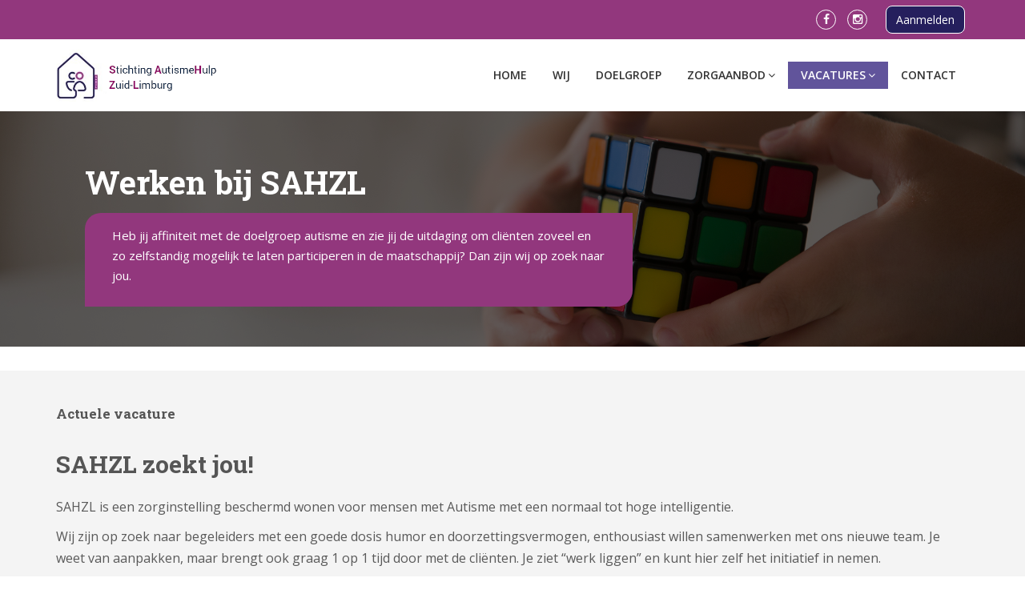

--- FILE ---
content_type: text/html; charset=utf-8
request_url: https://www.sahzl.nl/vacatures/werken-bij-sahzl
body_size: 4848
content:
<!DOCTYPE html>
<html lang="nl-NL">
<head>

<meta charset="utf-8">
<!-- 
	This website is powered by TYPO3 - inspiring people to share!
	TYPO3 is a free open source Content Management Framework initially created by Kasper Skaarhoj and licensed under GNU/GPL.
	TYPO3 is copyright 1998-2026 of Kasper Skaarhoj. Extensions are copyright of their respective owners.
	Information and contribution at https://typo3.org/
-->


<link rel="shortcut icon" href="/favicon.ico" type="image/vnd.microsoft.icon">
<title>Stichting Autismehulp Zuid-Limburg: Werken bij SAHZL</title>
<meta http-equiv="x-ua-compatible" content="IE=EDGE" />
<meta name="generator" content="TYPO3 CMS" />
<meta name="viewport" content="width=device-width, initial-scale=1, maximum-scale=1" />
<meta name="twitter:card" content="summary" />
<meta name="msapplication-tilecolor" content="#2b5797" />
<meta name="theme-color" content="#2b5797" />


<link rel="stylesheet" type="text/css" href="/typo3temp/assets/css/7015c8c4ac.css?1769314473" media="all">



<script src="/typo3temp/assets/js/62b8391210.js?1769314474"></script>


<!-- Google V4 tag (gtag.js) NETKYNGS Versie -->
<script async src="https://www.googletagmanager.com/gtag/js?id=G-XK83QD3D5W"></script>
<script>
  window.dataLayer = window.dataLayer || [];
  function gtag(){dataLayer.push(arguments);}
  gtag('js', new Date());

  gtag('config', 'G-XK83QD3D5W');
</script>

<!-- Google V4 tag (gtag.js) SAHZL (Joline) Versie -->
<script async src="https://www.googletagmanager.com/gtag/js?id=G-4NBVVPR3DT"></script>
<script>
  window.dataLayer = window.dataLayer || [];
  function gtag(){dataLayer.push(arguments);}
  gtag('js', new Date());

  gtag('config', 'G-4NBVVPR3DT');
</script>
  
<!-- Global U/A site tag (gtag.js) - Google Analytics -->
<script async src="https://www.googletagmanager.com/gtag/js?id=G-XK83QD3D5W"></script>
<script>
  window.dataLayer = window.dataLayer || [];
  function gtag(){dataLayer.push(arguments);}
  gtag('js', new Date());

  gtag('config', 'G-XK83QD3D5W');
</script>

	<!-- Stylesheet -->
	<link href="/fileadmin/Resources/Public/css/bootstrap.min.css" rel="stylesheet" type="text/css">
	<link href="/fileadmin/Resources/Public/css/jquery-ui.min.css" rel="stylesheet" type="text/css">
	<link href="/fileadmin/Resources/Public/css/animate.css" rel="stylesheet" type="text/css">
	<link href="/fileadmin/Resources/Public/css/css-plugin-collections.css" rel="stylesheet"/>
	<link href="/fileadmin/Resources/Public/css/menuzord-skins/menuzord-boxed.css" rel="stylesheet"/>
	<link href="/fileadmin/Resources/Public/css/style-main.css" rel="stylesheet" type="text/css">
	<link href="/fileadmin/Resources/Public/css/colors/theme-skin-orange.css" rel="stylesheet" type="text/css">
	<link href="/fileadmin/Resources/Public/css/preloader.css" rel="stylesheet" type="text/css">
	<link href="/fileadmin/Resources/Public/css/custom-bootstrap-margin-padding.css" rel="stylesheet" type="text/css">
	<link href="/fileadmin/Resources/Public/css/responsive.css" rel="stylesheet" type="text/css">
	<link href="/fileadmin/Resources/Public/css/custom.css" rel="stylesheet" type="text/css">
	<link href="/fileadmin/Resources/Public/js/revolution-slider/css/settings.css" rel="stylesheet" type="text/css"/>
	<link href="/fileadmin/Resources/Public/js/revolution-slider/css/layers.css" rel="stylesheet" type="text/css"/>
	<link href="/fileadmin/Resources/Public/js/revolution-slider/css/navigation.css" rel="stylesheet" type="text/css"/>


	<!-- external javascripts -->
	<script src="/fileadmin/Resources/Public/js/jquery-2.2.4.min.js"></script>
	<script src="/fileadmin/Resources/Public/js/jquery-ui.min.js"></script>
	<script src="/fileadmin/Resources/Public/js/bootstrap.min.js"></script>
	<script src="/fileadmin/Resources/Public/js/jquery-plugin-collection.js"></script>

	<!-- Revolution Slider 5.x SCRIPTS -->
	<script src="/fileadmin/Resources/Public/js/revolution-slider/js/jquery.themepunch.tools.min.js"></script>
	<script src="/fileadmin/Resources/Public/js/revolution-slider/js/jquery.themepunch.revolution.min.js"></script>


	<!--[if lt IE 9]>
	  <script src="https://oss.maxcdn.com/html5shiv/3.7.2/html5shiv.min.js"></script>
	  <script src="https://oss.maxcdn.com/respond/1.4.2/respond.min.js"></script>
	<![endif]-->


<link rel="canonical" href="https://www.sahzl.nl/vacatures/werken-bij-sahzl"/>
</head>
<body>
<div id="wrapper">
  <!-- preloader -->
  <div id="preloader">
    <div id="spinner">
      <!--<i class="flaticon-charity-shelter font-60 text-theme-colored floating"></i>-->
	  <img class="loading-logo" src="/fileadmin/Resources/Public/images/logo_loading.jpg" />
      <h5 class="line-height-50 font-18">Laden...</h5>
    </div>
    <div id="disable-preloader" class="btn btn-default btn-sm">Disable Preloader</div>
  </div>
  
  <!-- Start main-content -->
  <div class="main-content">

	<!-- Header -->
<header class="header">
	<div class="header-top bg-theme-colored sm-text-center">
	  <div class="container">
		<div class="row">
		  <div class="col-md-2">
			<div class="widget no-border m-0">
			</div>
		  </div>
		  <div class="col-md-10">
			<div class="widget no-border m-0">
			  <ul class="list-inline pull-right flip sm-pull-none sm-text-center mt-5 mb-5">
				<li class="m-0"><a href="https://www.facebook.com/autismehulpzuidlimburg" target="_blank"><i class="fa fa-facebook text-white"></i></a> </li>
				<li class="m-0"><a href="https://www.instagram.com/sahzl_/" target="_blank"><i class="fa fa-instagram text-white"></i></a> </li>
				<!--
				<li class="m-0"> <a href="#" class="btn btn-default btn-topbar">Beschikbare woonplekken<span>10</span></a> </li>
				<li class="text-white"> <a href="#" class="btn btn-default btn-topbar">Vacatures<span>2</span></a> </li>  
				-->
				<li class="text-white large-blue-button"> <a href="/begeleiding/beschermd-wonen/aanmeldformulier" class="btn btn-default btn-topbar">Aanmelden</a> </li>
			  </ul>
			</div>
		  </div>
		  <!--
		  <div class="col-md-2">
			<div class="widget no-border m-0">
			  <ul class="list-inline pull-right flip sm-pull-none sm-text-center mt-5">
				<li class="mt-sm-10 mb-sm-10">
				  <a class="btn btn-default btn-flat btn-xs bg-light p-5 font-11 pl-10 pr-10 ajaxload-popup" href="ajax-load/donation-form.html">Donate Now</a>
				</li>
				<li class="mt-sm-10 mb-sm-10">
				  <a class="btn btn-default btn-flat btn-xs bg-light p-5 font-11 pl-10 pr-10 ajaxload-popup" href="ajax-load/volunteer-apply-form.html">Join Us</a>
				</li>
			  </ul>
			</div>
		  </div>
		  -->
		</div>
	  </div>
	</div>
	<div class="header-nav">
	  <div class="header-nav-wrapper navbar-scrolltofixed bg-white">
		<div class="container">
		  <nav id="menuzord-right" class="menuzord green no-bg">
			<a class="menuzord-brand pull-left flip" href="/home"><img src="/fileadmin/Resources/Public/images/logo_website_2.png" alt=""></a>
			<ul class="menuzord-menu">
				<li class="first-item"><a href="/home" title="Home" class="scroll" data-speed="1000">Home</a></li><li><a href="/wij" title="Wij" class="scroll" data-speed="1000">Wij</a></li><li><a href="/doelgroep" title="Doelgroep" class="scroll" data-speed="1000">Doelgroep</a></li><li class=""><a href="/begeleiding/beschermd-wonen" title="Zorgaanbod" class="sf-with-ul">Zorgaanbod</a><ul class="dropdown" style="right: auto; display: none;"><li class="first-item li-with-arrow"><a href="/begeleiding/beschermd-wonen" title="Beschermd wonen" class="scroll" data-speed="1000">Beschermd wonen</a></li><li class="last-item li-with-arrow"><a href="/begeleiding/ambulante-begeleiding" title="Ambulante begeleiding" class="scroll" data-speed="1000">Ambulante begeleiding</a></li></ul></li><li class="active"><a href="/vacatures/werken-bij-sahzl" title="Vacatures" class="sf-with-ul">Vacatures</a><ul class="dropdown" style="right: auto; display: none;"><li class="first-item active li-with-arrow"><a href="/vacatures/werken-bij-sahzl" title="Werken bij SAHZL" class="scroll active" data-speed="1000">Werken bij SAHZL</a></li><li class="last-item li-with-arrow"><a href="/vacatures/vrijwilligers-aanmeldpagina" title="Vrijwilligers-Aanmeldpagina" class="scroll" data-speed="1000">Vrijwilligers</a></li></ul></li><li class="last-item"><a href="/contact" title="Contact" class="scroll" data-speed="1000">Contact</a></li>
				<!--
				<li class="active"><a href="#">Home</a></li>
				<li><a href="#">Over Ons</a></li>
				<li><a href="#">Woonvormen</a></li>
				<li><a href="#">Over Autisme</a></li>
				<li><a href="#">Foto Impressie</a></li>
				<li><a href="#">Vacatures</a></li>
				<li><a href="#">Contact</a></li>
				-->
			</ul>
		  </nav>
		</div>
	  </div>
	</div>
</header>

	
	
	<div class="sub-page-wrapper alternative-large-header-page alt-2">
		<!-- SLIDER -->
		
			
	<div class="sub-page-top-image" style="background-image: url('/fileadmin/user_upload/shutterstock_dobbelstenen.jpg');">

		<div class="container">
			<div class="row">
				<!-- Large header image with text -->
				
						<div class="col-md-12 left-text">
							<div class="alternative-bodytext">
					
						<h1>Werken bij SAHZL</h1>
						
							<div class="alternative-bodytext-text">
								<p>Heb jij affiniteit met de doelgroep autisme en zie jij de uitdaging om cliënten zoveel en zo zelfstandig mogelijk te laten participeren in de maatschappij? Dan zijn wij op zoek naar jou.</p>
							</div>
						
					</div>
				</div>
			</div>
		</div>
		<div class="alternative-image-overlay"></div>

	</div>



		
		<!-- SLIDER End -->
	
		<div class="sub-page-container">
			<div class="container">
				<div class="row">
					<div class="col-md-12">
						
    

            <div id="c1303" class="frame frame-default frame-type-text frame-layout-0 frame-space-before-medium frame-space-after-large">
                
                
                    



                
                
                    

    
        <header>
            

    
            <h4 class="">
                Actuele vacature
            </h4>
        



            



            



        </header>
    



                
                

    <h2>SAHZL zoekt jou!</h2>
<p>SAHZL is een zorginstelling beschermd wonen voor mensen met Autisme met een normaal tot hoge intelligentie.</p>
<p>Wij zijn op zoek naar begeleiders met een goede dosis humor en doorzettingsvermogen, enthousiast willen samenwerken met ons nieuwe team. Je weet van aanpakken, maar brengt ook graag 1 op 1 tijd door met de cliënten. Je ziet “werk liggen” en kunt hier zelf het initiatief in nemen.</p>
<p>Slaapdiensten zijn onderdeel van je werkzaamheden, aangezien onze woonvormen een 24-uurs setting zijn waar altijd een zorgverlener aanwezig dient te zijn. Ben je een duizendpoot en ondersteun je graag je team alsook de taken die je samen met de cliënten oppakt? Stuur dan gerust een mail (zie hieronder) om te solliciteren op deze functie.<br> &nbsp;</p>
<p><strong>Wat heb je nodig:</strong></p><ul> 	<li>je hebt een zorg gerelateerd diploma op minimaal mbo-niveau 4</li> 	<li>je hebt een stabiele persoonlijkheid, veel geduld en bent collegiaal</li> 	<li>je hebt de noodzakelijke kennis van autisme en bent bereid om meer over Autisme te leren</li> 	<li>je hebt affiniteit met de doelgroep</li> 	<li>je toont initiatief, werkt zelfstandig en pakt door</li> 	<li>je durft en wilt de dialoog aangaan over jouw kwaliteiten, valkuilen, allergieën en uitdagingen</li> 	<li>je bent flexibel beschikbaar, overdag, in de avonden, tijdens de nacht en in de weekenden</li> 	<li>Je hebt een rijbewijs en de beschikking over een auto.</li> </ul><p><br> Herken jij jezelf in deze vacature en wil je de uitdaging aangaan? Neem dan contact met ons op voor het maken van een afspraak, of stuur je sollicitatiebrief + CV direct naar één van de volgende emailadressen:</p><ul> 	<li>Charly Theewen: <a href="javascript:linkTo_UnCryptMailto(%27jxfiql7zexoivXpxewi%2Bki%27);">charly@<span style="display:none;">remove-this</span>sahzl.nl</a></li> 	<li>Nina Janssen:&nbsp;<a href="javascript:linkTo_UnCryptMailto(%27jxfiql7kfkxXpxewi%2Bki%27);">nina@<span style="display:none;">remove-this</span>sahzl.nl</a></li> </ul><p><br> Verwachte startdatum: in overleg</p>
<p>Soort dienstverband: Fulltime, Parttime</p>


                
                    



                
                
                    



                
            </div>

        


					</div>
				</div>
			</div>
		</div>
	</div>

	
	<!-- Footer -->
<footer id="footer" class="bg-black-222">
	<div class="container pt-80 pb-30">
	  <div class="row border-bottom-black">
		<div class="col-sm-6 col-md-6">
		  <div class="widget dark">
			<img class="footer-logo-image mb-20" alt="" src="/fileadmin/Resources/Public/images/logo_footer.png">
			<p>Stichting AutismeHulp Zuid-Limburg (SAHZL) biedt begeleiding binnen een beschermde woonvorm. Naast begeleiding binnen de woonvormen behoort ambulante begeleiding ook tot de mogelijkheden.</p>
			<p>
				<a href="/privacyreglement/">Privacyreglement SAHZL</a><br/>
				<a href="/klachtenprocedure/">Klachtenprocedure SAHZL</a><br/>
				<a href="/fileadmin/Files/VIM_commissie_jaarverslag_2025.pdf" target="_blank">Jaarverslag 2025 VIM</a>
			</p>
		  </div>
		</div>
		<div class="col-sm-6 col-md-1">
			<!-- SPACER -->
		</div>
		<div class="col-sm-6 col-md-3">
		  <div class="widget dark">
			<h5 class="widget-title line-bottom">Handige Links</h5>
			<ul class="list angle-double-right list-border">
			  <li><a target="_blank" href="https://www.hersenstichting.nl/hersenaandoeningen/autismespectrumstoornissen-ass/">De Hersenstichting</a></li>
			  <li><a target="_blank" href="http://www.autisme.nl/">NVA</a></li>
			  <li><a target="_blank" href="http://www.pasnederland.nl/index.php">PAS Nederland </a></li>
			  <li><a target="_blank" href="https://www.regelhulp.nl/onderwerpen/ondersteuning/woonbegeleiding">Woonbegeleiding (Rijksoverheid)</a></li>
			</ul>
		  </div>
		</div>
		<div class="col-sm-6 col-md-2">
		  <div class="widget dark">
			<h5 class="widget-title line-bottom">Contact</h5>
			
			<ul class="mt-5 mb-5">
				<li class="m-0" style="margin-bottom: 10px !important; padding-bottom: 10px;"><a href="/contact/">Naar de contactpagina</a></li>
				<li class="text-white large-blue-button" style="margin-bottom: 10px !important; padding-bottom: 10px;"> <a href="/begeleiding/beschermd-wonen/aanmeldformulier" class="aanmeld-button-footer btn btn-default btn-topbar" style="text-decoration: none;">Aanmelden</a> </li>
				<li class="m-0" style="margin-bottom: 4px !important; padding-bottom: 4px;"><a href="https://www.facebook.com/autismehulpzuidlimburg" target="_blank" style="text-decoration: none;">Facebook: <i class="fa fa-facebook text-white"></i></a> </li>
				<li class="m-0" style="margin-bottom: 5px !important; padding-bottom: 5px;"><a href="https://www.instagram.com/sahzl_/" target="_blank" style="text-decoration: none;">Instagram: <i class="fa fa-instagram text-white"></i></a> </li>
			</ul>
			
		  </div>
		</div>
	  </div>
	  
	</div>
	<div class="footer-bottom bg-black-333">
	  <div class="container pt-20 pb-20">
		<div class="row">
		  <div class="col-md-12">
			<p class="font-12 text-black-777 m-0" style="text-align: center; color: #cecdcd;">Copyright &copy;2025 Stichting AutismeHulp Zuid-Limburg | Website ontwikkeld door <a style="text-decoration: none;" target="_blank" href="https://www.costawebexperts.com">www.costawebexperts.com</a></p>
		  </div>
		</div>
	  </div>
	</div>
</footer>
<a class="scrollToTop" href="#"><i class="fa fa-angle-up"></i></a>

  </div>
  <!-- end main-content -->
  
  
</div>
<!-- end wrapper -->



<!-- Footer Scripts --> 
	
	<!-- JS | Custom script for all pages --> 
	<script src="/fileadmin/Resources/Public/js/custom.js"></script>

	<!-- SLIDER REVOLUTION 5.0 EXTENSIONS  
	<script type="text/javascript" src="/fileadmin/Resources/Public/js/revolution-slider/js/extensions/revolution.extension.actions.min.js"></script> 
	<script type="text/javascript" src="/fileadmin/Resources/Public/js/revolution-slider/js/extensions/revolution.extension.carousel.min.js"></script> 
	<script type="text/javascript" src="/fileadmin/Resources/Public/js/revolution-slider/js/extensions/revolution.extension.kenburn.min.js"></script> 
	<script type="text/javascript" src="/fileadmin/Resources/Public/js/revolution-slider/js/extensions/revolution.extension.layeranimation.min.js"></script> 
	<script type="text/javascript" src="/fileadmin/Resources/Public/js/revolution-slider/js/extensions/revolution.extension.migration.min.js"></script> 
	<script type="text/javascript" src="/fileadmin/Resources/Public/js/revolution-slider/js/extensions/revolution.extension.navigation.min.js"></script> 
	<script type="text/javascript" src="/fileadmin/Resources/Public/js/revolution-slider/js/extensions/revolution.extension.parallax.min.js"></script> 
	<script type="text/javascript" src="/fileadmin/Resources/Public/js/revolution-slider/js/extensions/revolution.extension.slideanims.min.js"></script>
</body>
</html>

--- FILE ---
content_type: text/css; charset=utf-8
request_url: https://www.sahzl.nl/fileadmin/Resources/Public/css/colors/theme-skin-orange.css
body_size: 2366
content:
/* --------------------------------------
@Author: ThemeMascot
@URL: http://themeforest.net/user/ThemeMascot

COLOR : Orange
COLOR CODE: #92377d
----------------------------------------- */
/* text-theme-color */
.text-theme-colored {
  color: #92377d !important;
}
.widget .twitter-feed li::after {
  color: #92377d;
}
.product .price .amount {
  color: #92377d;
}
/* text-hover-theme-color */
.text-hover-theme-colored:hover {
  color: #92377d !important;
}
/* background-color-transparent */
.donate-piechart .piechart canvas {
  background-color: rgba(255, 87, 34, 0.75) !important;
  border-radius: 50%;
  max-height: 80px !important;
  max-height: 80px !important;
}
/* border-theme-color */
.border-theme-colored,
.causes .progress-item .progress-bar .percent {
  border-color: #92377d !important;
}
.progress-item .progress-bar .percent {
  background: #92377d;
}
.causes .progress-item .progress-bar .percent {
  border-color: #92377d !important;
}
/* border-top-color */
.member-info {
  border-top: 3px outset #92377d;
}
.cssload-tri {
  border-top: 27px solid #92377d;
}
/* background-theme-color */
.bg-theme-colored {
  background-color: #92377d !important;
}
.bg-theme-colored-lighter2 {
  background-color: #ff6331 !important;
}
.bg-theme-colored-lighter3 {
  background-color: #add8e6 !important;
}
.bg-theme-colored-lighter4 {
  background-color: #ff7246 !important;
}
.bg-theme-colored-darker2 {
  background-color: #ff4b13 !important;
}
.bg-theme-colored-darker3 {
  background-color: #ff4408 !important;
}
.bg-theme-colored-darker4 {
  background-color: #fd3d00 !important;
}
/* background-color-transparent */
.bg-theme-colored-transparent-9 {
  background-color: rgba(255, 87, 34, 0.9);
}
.bg-theme-colored-transparent-8 {
  background-color: rgba(255, 87, 34, 0.8);
}
.bg-theme-colored-transparent-7 {
  background-color: rgba(255, 87, 34, 0.7);
}
.bg-theme-colored-transparent-6 {
  background-color: rgba(255, 87, 34, 0.6);
}
.bg-theme-colored-transparent-5 {
  background-color: rgba(255, 87, 34, 0.5);
}
.bg-theme-colored-transparent-4 {
  background-color: rgba(255, 87, 34, 0.4);
}
.bg-theme-colored-transparent-3 {
  background-color: rgba(255, 87, 34, 0.3);
}
.bg-theme-colored-transparent-2 {
  background-color: rgba(255, 87, 34, 0.2);
}
.bg-theme-colored-transparent-1 {
  background-color: rgba(255, 87, 34, 0.1);
}
.bg-theme-colored-transparent,
.piechart-block {
  background-color: rgba(255, 87, 34, 0.75) !important;
}
.service-block .thumb .price,
.service-block .thumb .desc,
.team-block .team-thumb .team-overlay,
.team-block .team-thumb .styled-icons,
.work-gallery .gallery-thumb .gallery-overlay {
  background: rgba(17, 17, 17, 0.7);
}
/* bg-hover-theme-color */
.bg-hover-theme-colored:hover {
  background: #92377d !important;
  border-color: #92377d !important;
  color: #fff !important;
}
.bg-hover-theme-colored:hover h1,
.bg-hover-theme-colored:hover h2,
.bg-hover-theme-colored:hover h3,
.bg-hover-theme-colored:hover h4,
.bg-hover-theme-colored:hover h5,
.bg-hover-theme-colored:hover h6,
.bg-hover-theme-colored:hover p,
.bg-hover-theme-colored:hover a,
.bg-hover-theme-colored:hover i {
  color: #fff !important;
}
.portfolio-filter a.active,
.portfolio-filter a:hover {
  background: #92377d;
}
.pagination.theme-colored li.active a {
  background: #92377d;
  color: #fff !important;
}
.pagination.theme-colored > li > a,
.pagination.theme-colored > li > span {
  color: #92377d !important;
}
/* box-shadow */
.box-shadow,
.icon-box .icon.icon-border-effect::after {
  -webkit-box-shadow: #92377d;
  -moz-box-shadow: #92377d;
  box-shadow: 0 0 0 3px #92377d;
}
.outline-border,
.clients-logo img {
  outline: 2px solid;
  outline-offset: 5px;
}
.outline-border {
  outline-color: #92377d;
}
/* border-theme-color */
.border-theme-colored {
  border-color: #92377d !important;
}
.border-top-theme-colored {
  border-top: 1px solid #92377d !important;
}
.border-bottom-theme-colored {
  border-bottom: 1px solid #92377d !important;
}
.border-effect::after {
  border: 3px solid #abc502;
}
.border-theme-colored {
  border: 1px solid #92377d !important;
}
.widget .services-list li.active::after {
  border-color: transparent #92377d transparent transparent;
}
.widget .services-list li.active {
  background-color: #92377d !important;
  border-right: 6px solid #92377d !important;
}
/* background-color-transparent */
.bg-theme-colored-transparent,
.post .entry-meta.meta-absolute,
.schedule-box .thumb .overlay,
.hvr-bounce-to-left::before,
.hvr-bounce-to-right::before {
  /*background-color: rgba(255, 87, 34, 0.8) !important;*/
  background-color: rgba(37,31,93,0.7) !important;
}
/*
 * background: theme-color
 * -----------------------------------------------
*/
.sidebar-widget .tags a:hover,
.sidebar .tags a:hover,
.progress-item .progress-bar,
.drop-caps .colored-square,
.horizontal-tab-centered .nav-pills > li > a:hover,
.nav-pills > li > a:hover,
.nav-pills > li.active > a,
.nav-pills > li.active > a:hover,
.nav-pills > li.active > a:focus,
.table.table-bordered.class-time td:hover,
.line-bottom::after,
.line-bottom-centered::after,
.line-top-right::after,
.icon-switcher {
  background: #92377d;
}
.stylish-header,
.stylish-header:before {
  background: rgba(255, 87, 34, 0.9);
}
.header-nav-floating .menuzord.green .menuzord-menu > li.active > a,
.header-nav-floating .menuzord.green .menuzord-menu > li:hover > a,
.header-nav-floating .menuzord.green .menuzord-menu ul.dropdown li:hover > a {
  background-color: #ee3900;
}
.service-icon-box a {
  background: rgba(255, 87, 34, 0.9);
}
.service-icon-box:hover a {
  background: rgba(255, 87, 34, 0.95);
}
.testimonial.style1 .comment {
  background: rgba(255, 87, 34, 0.85);
}
.tag-sale {
  background-color: #92377d;
}
.star-rating span::before {
  color: #92377d !important;
}
/*
 * text: theme-color
 * -----------------------------------------------
*/
ul.list li::before {
  color: #92377d;
}
/*
 * border: theme-color
 * -----------------------------------------------
*/
.clients-logo img {
  border: 1px solid #92377d;
}
.lll {
  border: #92377d;
}
.border-10px {
  border: 10px solid #92377d;
}
/* border-left-color */
blockquote {
  border-left: 3px solid #92377d;
}
/* border-top-color */
.stylish-header:after {
  -webkit-border-top: 80px solid #ff5f2c;
  -moz-border-top: 80px solid #ff5f2c;
  -ms-border-top: 80px solid #ff5f2c;
  -o-border-top: 80px solid #ff5f2c;
  border-top: 80px solid #ff5f2c;
}
/*Theme Colored Red Border-right-color*/
.border-right-theme-color-2-1px {
  border-right: 1px solid #92377d !important;
}
.border-right-theme-color-2-2px {
  border-right: 2px solid #92377d !important;
}
.border-right-theme-color-2-3px {
  border-right: 3px solid #92377d !important;
}
.border-right-theme-color-2-4px {
  border-right: 4px solid #92377d !important;
}
.border-right-theme-color-2-5px {
  border-right: 5px solid #92377d !important;
}
.border-right-theme-color-2-6px {
  border-right: 6px solid #92377d !important;
}
.border-right-theme-color-2-7px {
  border-right: 7px solid #92377d !important;
}
.border-right-theme-color-2-8px {
  border-right: 8px solid #92377d !important;
}
.border-right-theme-color-2-9px {
  border-right: 9px solid #92377d !important;
}
.border-right-theme-color-2-10px {
  border-right: 10px solid #92377d !important;
}
/*
 * btn-default: theme-color
 * -----------------------------------------------
*/
.btn-default.btn-theme-colored {
  color: #92377d;
  background-color: #fff;
  border-color: #92377d;
  -webkit-transition: all 0.5s ease;
  -o-transition: all 0.5s ease;
  transition: all 0.5s ease;
}
.btn-default.btn-theme-colored:focus,
.btn-default.btn-theme-colored.focus {
  color: #92377d;
  background-color: #e6e6e6;
  border-color: #a22700;
}
.btn-default.btn-theme-colored:hover {
  color: #92377d;
  background-color: #e6e6e6;
  border-color: #e43700;
}
.btn-default.btn-theme-colored:active,
.btn-default.btn-theme-colored.active,
.open > .dropdown-toggle.btn-default.btn-theme-colored {
  color: #92377d;
  background-color: #e6e6e6;
  border-color: #e43700;
}
.btn-default.btn-theme-colored:active:hover,
.btn-default.btn-theme-colored.active:hover,
.open > .dropdown-toggle.btn-default.btn-theme-colored:hover,
.btn-default.btn-theme-colored:active:focus,
.btn-default.btn-theme-colored.active:focus,
.open > .dropdown-toggle.btn-default.btn-theme-colored:focus,
.btn-default.btn-theme-colored:active.focus,
.btn-default.btn-theme-colored.active.focus,
.open > .dropdown-toggle.btn-default.btn-theme-colored.focus {
  color: #92377d;
  background-color: #d4d4d4;
  border-color: #a22700;
}
.btn-default.btn-theme-colored:active,
.btn-default.btn-theme-colored.active,
.open > .dropdown-toggle.btn-default.btn-theme-colored {
  background-image: none;
}
.btn-default.btn-theme-colored.disabled:hover,
.btn-default.btn-theme-colored[disabled]:hover,
fieldset[disabled] .btn-default.btn-theme-colored:hover,
.btn-default.btn-theme-colored.disabled:focus,
.btn-default.btn-theme-colored[disabled]:focus,
fieldset[disabled] .btn-default.btn-theme-colored:focus,
.btn-default.btn-theme-colored.disabled.focus,
.btn-default.btn-theme-colored[disabled].focus,
fieldset[disabled] .btn-default.btn-theme-colored.focus {
  background-color: #fff;
  border-color: #92377d;
}
.btn-default.btn-theme-colored .badge {
  color: #fff;
  background-color: #92377d;
}
.btn-default.btn-theme-colored:hover,
.btn-default.btn-theme-colored:active,
.btn-default.btn-theme-colored:focus {
  background-color: #92377d;
  border-color: #92377d;
  color: #fff;
}
/*
 * btn-border
 * -----------------------------------------------
*/
.btn-border.btn-theme-colored {
  color: #92377d;
  background-color: #fff;
  border-color: #92377d;
}
.btn-border.btn-theme-colored:focus,
.btn-border.btn-theme-colored.focus {
  color: #92377d;
  background-color: #e6e6e6;
  border-color: #a22700;
}
.btn-border.btn-theme-colored:hover {
  color: #92377d;
  background-color: #e6e6e6;
  border-color: #e43700;
}
.btn-border.btn-theme-colored:active,
.btn-border.btn-theme-colored.active,
.open > .dropdown-toggle.btn-border.btn-theme-colored {
  color: #92377d;
  background-color: #e6e6e6;
  border-color: #e43700;
}
.btn-border.btn-theme-colored:active:hover,
.btn-border.btn-theme-colored.active:hover,
.open > .dropdown-toggle.btn-border.btn-theme-colored:hover,
.btn-border.btn-theme-colored:active:focus,
.btn-border.btn-theme-colored.active:focus,
.open > .dropdown-toggle.btn-border.btn-theme-colored:focus,
.btn-border.btn-theme-colored:active.focus,
.btn-border.btn-theme-colored.active.focus,
.open > .dropdown-toggle.btn-border.btn-theme-colored.focus {
  color: #92377d;
  background-color: #d4d4d4;
  border-color: #a22700;
}
.btn-border.btn-theme-colored:active,
.btn-border.btn-theme-colored.active,
.open > .dropdown-toggle.btn-border.btn-theme-colored {
  background-image: none;
}
.btn-border.btn-theme-colored.disabled:hover,
.btn-border.btn-theme-colored[disabled]:hover,
fieldset[disabled] .btn-border.btn-theme-colored:hover,
.btn-border.btn-theme-colored.disabled:focus,
.btn-border.btn-theme-colored[disabled]:focus,
fieldset[disabled] .btn-border.btn-theme-colored:focus,
.btn-border.btn-theme-colored.disabled.focus,
.btn-border.btn-theme-colored[disabled].focus,
fieldset[disabled] .btn-border.btn-theme-colored.focus {
  background-color: #fff;
  border-color: #92377d;
}
.btn-border.btn-theme-colored .badge {
  color: #fff;
  background-color: #92377d;
}
.btn-border.btn-theme-colored:hover,
.btn-border.btn-theme-colored:active,
.btn-border.btn-theme-colored:focus {
  background-color: #ee3900;
  border-color: #ee3900;
  color: #fff;
}
/*
 * btn-dark
 * -----------------------------------------------
*/
.btn-dark.btn-theme-colored {
  color: #fff;
  background-color: #92377d;
  border-color: #92377d;
}
.btn-dark.btn-theme-colored:focus,
.btn-dark.btn-theme-colored.focus {
  color: #fff;
  background-color: #ee3900;
  border-color: #a22700;
}
.btn-dark.btn-theme-colored:hover {
  color: #fff;
  background-color: #61549b;
  border-color: #61549b;
}
.btn-dark.btn-theme-colored:active,
.btn-dark.btn-theme-colored.active,
.open > .dropdown-toggle.btn-dark.btn-theme-colored {
  color: #fff;
  background-color: #ee3900;
  border-color: #e43700;
}
.btn-dark.btn-theme-colored:active:hover,
.btn-dark.btn-theme-colored.active:hover,
.open > .dropdown-toggle.btn-dark.btn-theme-colored:hover,
.btn-dark.btn-theme-colored:active:focus,
.btn-dark.btn-theme-colored.active:focus,
.open > .dropdown-toggle.btn-dark.btn-theme-colored:focus,
.btn-dark.btn-theme-colored:active.focus,
.btn-dark.btn-theme-colored.active.focus,
.open > .dropdown-toggle.btn-dark.btn-theme-colored.focus {
  color: #fff;
  background-color: #ca3100;
  border-color: #a22700;
}
.btn-dark.btn-theme-colored:active,
.btn-dark.btn-theme-colored.active,
.open > .dropdown-toggle.btn-dark.btn-theme-colored {
  background-image: none;
}
.btn-dark.btn-theme-colored.disabled:hover,
.btn-dark.btn-theme-colored[disabled]:hover,
fieldset[disabled] .btn-dark.btn-theme-colored:hover,
.btn-dark.btn-theme-colored.disabled:focus,
.btn-dark.btn-theme-colored[disabled]:focus,
fieldset[disabled] .btn-dark.btn-theme-colored:focus,
.btn-dark.btn-theme-colored.disabled.focus,
.btn-dark.btn-theme-colored[disabled].focus,
fieldset[disabled] .btn-dark.btn-theme-colored.focus {
  background-color: #92377d;
  border-color: #92377d;
}
.btn-dark.btn-theme-colored .badge {
  color: #92377d;
  background-color: #fff;
}
/*
 * btn-gray
 * -----------------------------------------------
*/
.btn-gray.btn-theme-colored {
  color: #fff;
  background-color: #ff7e55;
  border-color: #ff7e55;
}
.btn-gray.btn-theme-colored:focus,
.btn-gray.btn-theme-colored.focus {
  color: #fff;
  background-color: #92377d;
  border-color: #d43300;
}
.btn-gray.btn-theme-colored:hover {
  color: #fff;
  background-color: #92377d;
  border-color: #ff4f18;
}
.btn-gray.btn-theme-colored:active,
.btn-gray.btn-theme-colored.active,
.open > .dropdown-toggle.btn-gray.btn-theme-colored {
  color: #fff;
  background-color: #92377d;
  border-color: #ff4f18;
}
.btn-gray.btn-theme-colored:active:hover,
.btn-gray.btn-theme-colored.active:hover,
.open > .dropdown-toggle.btn-gray.btn-theme-colored:hover,
.btn-gray.btn-theme-colored:active:focus,
.btn-gray.btn-theme-colored.active:focus,
.open > .dropdown-toggle.btn-gray.btn-theme-colored:focus,
.btn-gray.btn-theme-colored:active.focus,
.btn-gray.btn-theme-colored.active.focus,
.open > .dropdown-toggle.btn-gray.btn-theme-colored.focus {
  color: #fff;
  background-color: #fd3d00;
  border-color: #d43300;
}
.btn-gray.btn-theme-colored:active,
.btn-gray.btn-theme-colored.active,
.open > .dropdown-toggle.btn-gray.btn-theme-colored {
  background-image: none;
}
.btn-gray.btn-theme-colored.disabled:hover,
.btn-gray.btn-theme-colored[disabled]:hover,
fieldset[disabled] .btn-gray.btn-theme-colored:hover,
.btn-gray.btn-theme-colored.disabled:focus,
.btn-gray.btn-theme-colored[disabled]:focus,
fieldset[disabled] .btn-gray.btn-theme-colored:focus,
.btn-gray.btn-theme-colored.disabled.focus,
.btn-gray.btn-theme-colored[disabled].focus,
fieldset[disabled] .btn-gray.btn-theme-colored.focus {
  background-color: #ff7e55;
  border-color: #ff7e55;
}
.btn-gray.btn-theme-colored .badge {
  color: #ff7e55;
  background-color: #fff;
}
/*
 * btn-primary: theme-color
 * -----------------------------------------------
*/
.btn-theme-colored {
  color: #fff;
  background-color: #92377d;
  border-color: #92377d;
}
.btn-theme-colored:focus,
.btn-theme-colored.focus {
  color: #fff;
  background-color: #61549b;
  border-color: #61549b;
}
.btn-theme-colored:hover {
  color: #fff;
  background-color: #61549b;
  border-color: #61549b;
}
.btn-theme-colored:active,
.btn-theme-colored.active,
.open > .dropdown-toggle.btn-theme-colored {
  color: #fff;
  background-color: #61549b;
  border-color: #61549b;
}
.btn-theme-colored:active:hover,
.btn-theme-colored.active:hover,
.open > .dropdown-toggle.btn-theme-colored:hover,
.btn-theme-colored:active:focus,
.btn-theme-colored.active:focus,
.open > .dropdown-toggle.btn-theme-colored:focus,
.btn-theme-colored:active.focus,
.btn-theme-colored.active.focus,
.open > .dropdown-toggle.btn-theme-colored.focus {
  color: #fff;
  background-color: #61549b;
  border-color: #61549b;
}
.btn-theme-colored:active,
.btn-theme-colored.active,
.open > .dropdown-toggle.btn-theme-colored {
  background-image: none;
}
.btn-theme-colored.disabled:hover,
.btn-theme-colored[disabled]:hover,
fieldset[disabled] .btn-theme-colored:hover,
.btn-theme-colored.disabled:focus,
.btn-theme-colored[disabled]:focus,
fieldset[disabled] .btn-theme-colored:focus,
.btn-theme-colored.disabled.focus,
.btn-theme-colored[disabled].focus,
fieldset[disabled] .btn-theme-colored.focus {
  background-color: #92377d;
  border-color: #92377d;
}
.btn-theme-colored .badge {
  color: #92377d;
  background-color: #fff;
}
/*
 * btn-transparent
 * -----------------------------------------------
*/
.btn-transparent {
  background-color: transparent;
  color: #fff;
}
.btn-transparent.btn-theme-colored {
  background-color: transparent;
}
.btn-transparent.btn-dark {
  background-color: #111111;
  border-color: #111111;
}
.btn-transparent.btn-dark:hover {
  background-color: #000000;
  border-color: #000000;
}
.btn-transparent.btn-dark.btn-theme-colored {
  background-color: #92377d;
  border-color: #92377d;
}
.btn-transparent.btn-dark.btn-theme-colored:hover {
  background-color: #ee3900;
  border-color: #ee3900;
}
.btn-transparent.btn-border {
  background-color: transparent;
  border-color: #eeeeee;
}
.btn-transparent.btn-border:hover {
  background-color: #eeeeee;
  color: #000;
}
.btn-transparent.btn-border.btn-theme-colored {
  background-color: transparent;
  border-color: #92377d;
}
.btn-transparent.btn-border.btn-theme-colored:hover {
  background-color: #92377d;
  color: #fff;
}
.btn-gray.btn-transparent {
  background-color: #d3d3d3;
  color: #333333;
}
.btn-gray.btn-transparent:hover {
  background-color: #ececec;
  color: #1a1a1a;
}
.btn-gray.btn-transparent.btn-theme-colored {
  background-color: #ff7e55;
  color: #fff;
}
.btn-gray.btn-transparent.btn-theme-colored:hover {
  background-color: #ee3900;
  color: #e6e6e6;
}
.btn-hover-theme-colored:hover {
  background-color: #92377d;
  border-color: #92377d;
  color: #fff;
}
/*
 * Shortcode: styled-icons Theme Colored
 * -----------------------------------------------
*/
.icon-theme-colored a {
  color: #92377d;
}
.icon-theme-colored.icon-bordered a {
  border-color: #92377d;
}
.icon-theme-colored.icon-bordered a:hover {
  background-color: #92377d;
  color: #fff;
}
.icon-theme-colored.icon-dark a {
  background-color: #92377d;
  color: #fff;
}
.icon-theme-colored.icon-dark a:hover {
  background-color: #ee3900;
  color: #e6e6e6;
}
.icon-theme-colored.icon-dark.icon-bordered a {
  border-color: #92377d;
  color: #92377d;
}
.icon-theme-colored.icon-dark.icon-bordered a:hover {
  background-color: #92377d;
  border-color: #92377d;
  color: #fff;
}
.icon-theme-colored.icon-gray a {
  color: #92377d;
}
.icon-theme-colored.icon-gray a:hover {
  color: #ee3900;
}
.icon-theme-colored.icon-gray.icon-bordered a {
  color: #92377d;
}
.icon-theme-colored.icon-gray.icon-bordered a:hover {
  background-color: #eeeeee;
  border-color: #eeeeee;
  color: #92377d;
}
.icon-theme-colored a:hover {
  color: #ee3900;
}
.icon-hover-theme-colored a:hover {
  background-color: #92377d;
  border-color: #92377d;
  color: #fff;
}
.styled-icons.icon-hover-theme-colored a:hover {
  background-color: #92377d;
  border-color: #92377d;
  color: #fff;
}
/*
 * Shortcode: Icon Boxes Theme Colored
 * -----------------------------------------------
*/
.icon-box.iconbox-theme-colored .icon {
  color: #92377d;
}
.icon-box.iconbox-theme-colored .icon.icon-border-effect::after {
  box-shadow: 0 0 0 3px #92377d;
}
.icon-box.iconbox-theme-colored .icon.icon-bordered {
  border-color: #92377d;
}
.icon-box.iconbox-theme-colored .icon.icon-bordered:hover {
  background-color: #92377d;
  color: #fff;
}
.icon-box.iconbox-theme-colored .icon.icon-gray:hover {
  background-color: #92377d;
  color: #fff;
}
.icon-box.iconbox-theme-colored .icon.icon-gray.icon-bordered {
  border-color: #eeeeee;
}
.icon-box.iconbox-theme-colored .icon.icon-gray.icon-bordered:hover {
  background-color: #92377d;
  border-color: #92377d;
  color: #fff;
}
.icon-box.iconbox-theme-colored .icon.icon-dark {
  background-color: #92377d;
  color: #fff;
}
.icon-box.iconbox-theme-colored .icon.icon-dark:hover {
  color: #fff;
}
.icon-box.iconbox-theme-colored .icon.icon-dark.icon-bordered {
  background-color: transparent;
  border-color: #92377d;
  color: #92377d;
}
.icon-box.iconbox-theme-colored .icon.icon-dark.icon-bordered:hover {
  background-color: #92377d;
  border-color: #92377d;
  color: #fff;
}
.icon-box.iconbox-theme-colored .icon.icon-white {
  background-color: #fff;
  color: #92377d;
}
.icon-box.iconbox-theme-colored .icon.icon-white:hover {
  background-color: #92377d;
  color: #fff;
}
.icon-box.iconbox-theme-colored .icon.icon-white.icon-bordered {
  background-color: transparent;
  border-color: #92377d;
  color: #fff;
}
.icon-box.iconbox-theme-colored .icon.icon-white.icon-bordered:hover {
  background-color: #92377d;
  border-color: #92377d;
  color: #fff;
}
.icon-box.iconbox-theme-colored.iconbox-border {
  border-color: #92377d;
}


--- FILE ---
content_type: text/css; charset=utf-8
request_url: https://www.sahzl.nl/fileadmin/Resources/Public/css/custom.css
body_size: 3723
content:
body {
    color: #8b8b8b;
}

.menuzord.green .menuzord-menu > li.active > a, .menuzord.green .menuzord-menu > li:hover > a, .menuzord.green .menuzord-menu ul.dropdown li:hover > a {
    background: #61549b !important;
    color: #fff;
}

.menuzord-brand {
    margin: 3px 30px 0 0;
}
.menuzord-brand img {
    max-height: 65px;
}
.menuzord-menu ul.dropdown li {
	font-size: 14px;
}
ul li a i.fa-facebook,
ul li a i.fa-instagram {
	border: 1px solid #fff;
	border-radius: 50%;
	width: 25px;
	height: 25px;
	line-height: 23px;
	position: relative;
	top: 1px;
	text-align: center;
}

header a.btn.btn-topbar {
	color: #fff;
	border: none;
	border-radius: 8px;
	padding: 7px 12px;
	background-color: transparent;
}
header a.btn.btn-topbar > span {
	background-color: #251f5d;
	height: 30px;
	width: 30px;
	position: relative;
	display: inline-block;
	border-radius: 50%;
	padding-top: 5px;
	text-align: center;
	left: 10px;
}
header a.btn.btn-topbar:hover {
	
}

img.loading-logo {
	border-radius: 50%;
}

.video-container {
	
}
.video-container img.video-placeholder {
	width: 96%;
    height: auto;
}
span.bekijkfolder {
	margin-left: 11px;
    position: relative;
    top: 17px;
}
span.bekijkfolder a {
	color: #92377d;
}
span.bekijkfolder a:hover {
	color: #61549b;
}

section#volunteers {
	background: #92377d !important;
}
section#about2 {
	/* Permalink - use to edit and share this gradient: https://colorzilla.com/gradient-editor/#a1378f+0,251f5d+99 */
	background: #a1378f; /* Old browsers */
	background: -moz-linear-gradient(top,  #a1378f 0%, #251f5d 99%); /* FF3.6-15 */
	background: -webkit-linear-gradient(top,  #a1378f 0%,#251f5d 99%); /* Chrome10-25,Safari5.1-6 */
	background: linear-gradient(to bottom,  #a1378f 0%,#251f5d 99%); /* W3C, IE10+, FF16+, Chrome26+, Opera12+, Safari7+ */
	filter: progid:DXImageTransform.Microsoft.gradient( startColorstr='#a1378f', endColorstr='#251f5d',GradientType=0 ); /* IE6-9 */

}
section#about2 h2.title {
	color: #eba4db !important;
	font-size: 2.2rem;
}
section#about2 h2.title > span {
	color: white !important;
}
section#about2 p {
	color: white;
}
section#about2 > .container {
	padding-bottom: 37px;
    padding-top: 60px !important;
}
section#about2 img.home-logo-intro {
	width: 65px;
    height: auto;
    margin-bottom: 20px;
}
section#about video {
	width: 100%;
	border: 1px solid #e4e2e2; 
}
section#about > .container {
	padding-bottom: 100px;
    padding-top: 35px !important;
}
section#about header h3 {
	color: #92377d !important;
    text-transform: uppercase;
	margin-top: 0!important;
}

section#volunteers .owl-theme .owl-dots {
	display: none !important;
}
section#volunteers > .container {
	padding-top: 90px;
    padding-bottom: 120px;
}
section#about2 .home-intro-quote,
section#about2 .row .col-md-12 p:last-child {
	font-style: italic;
}

.bg-black-222 {
    background-color: #251f5d !important;
}
.bg-black-333 {
    background-color: #000000 !important;
}
body footer {
	color: #fff;
}
body footer h1,
body footer h2,
body footer h3,
body footer h4,
body footer h5 {
	font-family: 'Open Sans', sans-serif;
}
body footer a,
body footer ul.list li a {
	color: #cbcbcb;
	text-decoration: underline;
}
body footer a:hover,
body footer ul.list li a:hover {
	color: #ffffff !important;
	text-decoration: underline;
}
body footer .text-theme-colored {
	color: #ffffff !important;
}
body footer .widget.dark .list-border li {
	border-bottom: none;
	margin-left: 0;
    padding-left: 0;
}

body footer img.footer-logo-image  {
	width: 40px;
	height: auto;
}
.icon-box > p {
	min-height: 73px;
}
.icon-box .icon.icon-lg i.flaticon-charity-sweet-home {
	font-size: 44px;
    line-height: 86px;
}


/* Nieuws */
.news-home h2 {
	
}
.news-home .news .news-list-view-home h4 {
	margin-top: 20px;
}
.news-home .news .news-list-view-home h4.box-title a {
	color: #fff;
	font-size: 1.5rem;
}
.news-home .news .news-list-view-home h4.box-title a:hover {
	text-decoration: underline;
}
.news-home .news .news-list-view-home .post-date {
	color: #fff;
	font-size: 1rem;
	margin-bottom: 7px;
}
.news-home .news .news-list-view-home p {
	color: #fff;
}
.news-home .news .home-news-more-wrapper{
	display: block;
	width: 100%;
	text-align: center;
	padding-top: 50px;
}
.news-home .news .home-news-more-wrapper a.home-view-regular-news {
	text-align: center;
	background: #251f5d;
	color: #fff;
	display: inline-block;
	font-size: 1.1rem;
	border-radius: 3px;
	padding: 5px 16px;
}
.news-home .news .home-news-more-wrapper a.home-view-regular-news:hover {
	background: #fff;
	color: #92377d;
}

/* Sub-pages */
.sub-page-wrapper {
	padding: 0 0 120px;
}
.sub-page-wrapper .sub-page-container {
	padding-top: 80px;
	position: relative;
}
.sub-page-wrapper .sub-page-container h2 {
	font-size: 30px;
}
.sub-page-wrapper .sub-page-container h3 {
	margin-top: 40px;
	color: #61549b;
}
.sub-page-wrapper .sub-page-container .ce-gallery figure {
	
}
.sub-page-wrapper .sub-page-container .ce-gallery figure img {
	border-radius: 12px;
}
.sub-page-wrapper .sub-page-container .col-md-4 figure img {
	width: 100%;
	height: auto;
}
.sub-page-wrapper .sub-page-container p,
.sub-page-wrapper .sub-page-container input,
.sub-page-wrapper .sub-page-container label {
	font-size: 16px;
}

/* Alterantive Large Top Header/Image Page */
.sub-page-wrapper.alternative-large-header-page {
	padding: 0;
}
.sub-page-wrapper.alternative-large-header-page .sub-page-top-image {
	position: relative;
	display: flex;
	/*min-height: 500px;*/
	min-height: 0;
	align-items: center;
	justify-content: right;
	padding: 60px 91px 90px;
	background-repeat: no-repeat;
	background-size: cover;
	background-position: center center;
}
.sub-page-wrapper.alternative-large-header-page .sub-page-top-image .alternative-image-overlay {
	width: 100%;
	height: 100%;
	position: absolute;
	top: 0;
	left: 0;
	z-index: 10;
	background: rgba(0,0,0,0.6);
}
.sub-page-wrapper.alternative-large-header-page .sub-page-top-image .alternative-bodytext h1 {
	color: #fff;
	margin-top: 0;
	font-size: 2.5rem;
}
.sub-page-wrapper.alternative-large-header-page .sub-page-top-image .alternative-bodytext {
	position: relative;
	z-index: 11;
	width: 45%;
	color: #fff;
	font-size: 15px;
}
.sub-page-wrapper.alternative-large-header-page .sub-page-top-image .alternative-bodytext .alternative-bodytext-text {
	padding: 16px 34px;
	background: #92377d;
}
.sub-page-wrapper.alternative-large-header-page .sub-page-container {
	padding-top: 0;
	background: #f4f4f4;
	color: #595959;
	/*padding-bottom: 90px;*/
	padding-bottom: 0;
	/*padding-top: 20px;*/
	padding-top: 0;
}
.sub-page-wrapper.alternative-large-header-page.contact-page .sub-page-container {
	padding-bottom: 70px;
}
.sub-page-wrapper.alternative-large-header-page .sub-page-container h2 {
	margin-top: 30px;
	margin-bottom: 19px;
}
.sub-page-wrapper.alternative-large-header-page .sub-page-container > .row {
	display: flex;
	justify-content: left;
}
.sub-page-wrapper.alternative-large-header-page .sub-page-container .col-md-8 {
	width: 52%;
	min-width: 831px;
	padding: 37px 20px 63px 59px;
}
.sub-page-wrapper.alternative-large-header-page .content-page-image-left {
	position: relative;
	display: flex;
	min-height: 100%;
	align-items: center;
	justify-content: center;
	padding: 0;
	background-repeat: no-repeat;
	background-size: cover;
	background-position: center center;
	height: auto;
	flex-direction: row;
	align-items: stretch;
}
.sub-page-wrapper.alternative-large-header-page .content-page-image-left .content-image-container {
	width: 100%;
	background-position: center center;
	background-repeat: no-repeat;
	background-size: cover;
}
.sub-page-wrapper.alternative-large-header-page .sub-page-container.alternative-container .col-md-8 {
	width: 66.66666%;
	min-width: 0;
	padding: 35px 20px 73px 20px;
}
.sub-page-wrapper.alternative-large-header-page .sub-page-container.alternative-container .col-md-4 {
	padding: 35px 20px 73px 20px;
}

/* ALT-2 */
.sub-page-wrapper.alternative-large-header-page.alt-2 .sub-page-top-image {
	justify-content: center;
	margin-bottom: 30px;
	padding: 60px 91px 50px;
}
.sub-page-wrapper.alternative-large-header-page.alt-2 .sub-page-top-image .alternative-bodytext {
	width: 64%;
}
.sub-page-wrapper.alternative-large-header-page.alt-2 .sub-page-top-image .right-text {
	text-align: right;
}
.sub-page-wrapper.alternative-large-header-page.alt-2 .sub-page-top-image .right-text .alternative-bodytext {
	text-align: left;
	display: inline-block;
}
.sub-page-wrapper.alternative-large-header-page.alt-2 .sub-page-top-image .center-text {
	text-align: center;
}
.sub-page-wrapper.alternative-large-header-page.alt-2 .sub-page-top-image .center-text .alternative-bodytext {
	text-align: left;
	display: inline-block;
}
.sub-page-wrapper.alternative-large-header-page.alt-2 .sub-page-top-image .alternative-bodytext .alternative-bodytext-text {
	border-radius: 20px 0 20px 0;
}
.sub-page-wrapper.alternative-large-header-page.alt-2 .sub-page-container > .row {
	margin-bottom: 30px;
}
.sub-page-wrapper.alternative-large-header-page.alt-2 .sub-page-container .two-column-page-content {
	
}
.sub-page-wrapper.alternative-large-header-page.alt-2 .sub-page-container .two-column-page-content .half-column-left {
	background-color: #ececec;
}
.sub-page-wrapper.alternative-large-header-page.alt-2 .sub-page-container .two-column-page-content .page-column-wrapper.left-column {
	padding: 55px 80px 70px 100px;
}
.sub-page-wrapper.alternative-large-header-page.alt-2 .sub-page-container .two-column-page-content .page-column-wrapper.right-column {
	padding: 55px 100px 70px 80px;
}
.sub-page-wrapper.alternative-large-header-page.alt-2 .col-md-12 > .frame-default {
	padding: 0;
}
.woonvormen-wrapper {
	
}
.woonvormen-wrapper.hulpvorm-wrapper {
	margin-bottom: 40px;
}
.woonvormen-wrapper .row {
	
}
.woonvormen-wrapper .row .woonvorm-box {
	color: #fff;
}
.woonvormen-wrapper .row .woonvorm-box:nth-child(1) {
	padding: 0 15px 15px 15px;
}
.woonvormen-wrapper .row .woonvorm-box:nth-child(2) {
	padding: 0 15px 15px 15px;
}
.woonvormen-wrapper .row .woonvorm-box:nth-child(3) {
	padding: 15px 15px 0 15px;
}
.woonvormen-wrapper .row .woonvorm-box:nth-child(4) {
	padding: 15px 15px 0 15px;
}
.woonvormen-wrapper .row .woonvorm-box .woonvorm-box-inner {
	padding: 42px;
	position: relative;
	min-height: 340px;
}
.woonvormen-wrapper .row .woonvorm-box .woonvorm-box-left {
	width: 40%;
	float: left;
}
.woonvormen-wrapper .row .woonvorm-box.hulpvorm-box .woonvorm-box-left {
	float: none;
	width: 100%;
}
.woonvormen-wrapper .row .woonvorm-box .woonvorm-box-left .woonvorm-box-header {
	text-transform: uppercase;
    font-family: 'Roboto Slab', serif;
    font-size: 1.4rem;
    margin-bottom: 20px;
}
.woonvormen-wrapper .row .woonvorm-box .woonvorm-box-left .woonvorm-box-text {
	
}
.woonvormen-wrapper .row .woonvorm-box .woonvorm-box-left a.btn {
	position: absolute;
    bottom: 40px;
	font-size: 17px;
    padding: 12px 29px;
	color: #fff;
}
.woonvormen-wrapper .row .woonvorm-box:nth-child(2) .woonvorm-box-left a.btn {
	background-color: #473e93;
    border-color: #473e93;
}
.woonvormen-wrapper .row .woonvorm-box:nth-child(2) .woonvorm-box-left a.btn:hover {
	background-color: #251f5d;
    border-color: #251f5d;
}
.woonvormen-wrapper .row .woonvorm-box .woonvorm-box-right {
	position: absolute;
    bottom: 40px;
    right: 42px;
}
.woonvormen-wrapper .row .woonvorm-box .woonvorm-box-right img {

}
.woonvormen-wrapper.hulpvorm-wrapper .row .woonvorm-box.hulpvorm-box a.btn {
	position: static;
}
.image-collection {
	padding: 26px 0;
}
.image-collection .image-cell {
	display: block;
	float: left;
	width: 31%;
	padding-bottom: 25px;
	margin-right: 2.32%;
}
.image-collection .image-cell figure {
	
}
.image-collection .image-cell figure img {
	width: 100%;
	height: auto;
}
.image-collection .image-cell figure figcaption {
	min-height: 30px;
}
.sub-page-container a {
	text-decoration: underline;
	color: #61549b;
}
.sub-page-container a.btn {
	text-decoration: none;
}
.sub-page-container #c1292 {
	padding: 0 !important;
}
ul.list-inline li.large-blue-button a {
	background-color: #251f5d;
    border: 1px solid #fff;
	margin-left: 9px;
}
ul.list-inline li.large-blue-button a:hover {
	background-color: #61549b;
}

/* Contact page forms */   
#c1265 > h3 {
	margin-bottom: 15px;
}
#c1262,
#c1263,
#c1264 {
	display: none;
}
.sub-page-wrapper.alternative-large-header-page .sub-page-container #c1262.frame-type-form_formframework h2,
.sub-page-wrapper.alternative-large-header-page .sub-page-container #c1263.frame-type-form_formframework h2,
.sub-page-wrapper.alternative-large-header-page .sub-page-container #c1264.frame-type-form_formframework h2 {
	font-size: 31px;
	margin-top: 2px;
	margin-bottom: 25px;
}

.sub-page-wrapper.alternative-large-header-page .sub-page-container .frame-type-form_formframework h2 {
	margin-top: 15px;
	margin-bottom: 20px;
	color: #92377d;
	font-size: 25px;
}
.sub-page-wrapper.alternative-large-header-page .sub-page-container .frame-type-form_formframework {
	background: #fdfdfd;
	margin-top: 40px;
	padding: 26px 33px 26px 33px !important;
}
.sub-page-wrapper.alternative-large-header-page .sub-page-container .frame-type-form_formframework > form > div.clearfix > p {
	font-style: italic;
	margin-top: -5px;
	margin-bottom: 29px;
}


.sub-page-wrapper.alternative-large-header-page .sub-page-container .frame-type-form_formframework input[type='text'],
.sub-page-wrapper.alternative-large-header-page .sub-page-container .frame-type-form_formframework input[type='email'],
.sub-page-wrapper.alternative-large-header-page .sub-page-container .frame-type-form_formframework input[type='tel'] {
	width: 60%;
}
.sub-page-wrapper.alternative-large-header-page .sub-page-container .frame-type-form_formframework input[type='number'] {
	width: 20%;
}
.sub-page-wrapper.alternative-large-header-page .sub-page-container .frame-type-form_formframework .form-navigation button {
	padding: 13px 37px;
	line-height: 1.38;
	background-color: #61549b;
}
.sub-page-wrapper.alternative-large-header-page .sub-page-container .frame-type-form_formframework .form-group {
    margin-bottom: 20px;
}
.sub-page-wrapper .frame-type-text ul {
	padding-left: 27px;
    list-style: disc;
	font-size: 16px;
}
.sub-page-wrapper .frame-type-text ul li {
	margin-bottom: 15px;
    padding-left: 0px;
    margin-top: 12px;
}
.sub-page-wrapper .frame-type-text p a {
	color: #61549b;
}
.sub-page-wrapper .frame-type-text p a:hover {
	color: #333;
}
/*
.menuzord.green .menuzord-menu > li > a.sf-with-ul {
	cursor: default;
	pointer-events: none; 
}
*/
footer a.aanmeld-button-footer.btn:hover {
	color: #251f5d !important;
}
#preloader #disable-preloader {
	display: none !important;
}


@media screen AND (min-width: 992px) AND (max-width: 1650px) {
	.menuzord-menu > li > a {
		font-size: 14px;
		padding: 7px 16px;
		/*
		font-size: 13px;
		padding: 7px 13px;
		*/
	}
}

@media screen AND (min-width: 992px) {

	/*
	.rev_slider .tp-caption, .rev_slider .caption {
		padding-left: 50% !important;
	}
	*/
	
	.header-nav-wrapper {
		padding: 10px 0;
	}
	
	section#about2 p {
		padding: 0 26%;
	}
	
	#spinner {
		display: block;
		position: relative;
		left: 50%;
		top: 44%;
		width: 70px;
		height: 70px;
		margin-left: -35px;
	}
	.menuzord.green .menuzord-menu > li > a.sf-with-ul {
		cursor: default;
		pointer-events: none;
	}

}

@media screen AND (max-width: 991px) {
	.sub-page-wrapper.alternative-large-header-page .sub-page-container > .row > .col-md-4 {
		display: none;
	}
	.sub-page-wrapper.alternative-large-header-page .sub-page-container > .row > .col-md-8 {
		width: 100%;
		min-width: 0;
		padding: 0px 34px 16px 35px;
	}
}

@media screen AND (min-width: 768px) AND (max-width: 991px) {
	.menuzord-brand {
		margin: 3px 0px 0 0;
	}
	.menuzord-menu > li > a {
		padding: 8px 7px;
		font-size: 13px;
	}
}

@media screen AND (min-width: 768px) {
	.sub-page-wrapper .sub-page-container .col-md-8 .frame-default {
		padding-right: 50px;
	}
	.sub-page-wrapper .sub-page-container .ce-gallery figure {
		margin-bottom: 20px;
	}
}

@media screen AND (max-width: 767px) {
	
	/*
	.widget.no-border ul li:last-child {
		display: none;
	}
	*/
	/*
	.menuzord-brand img {
		max-height: 28px;
	}
	*/
	.menuzord .showhide {
		padding: 28px 0 0;
	}
	.menuzord-responsive .menuzord-brand {
		margin: 8px 0px 10px 1px;
	}
	.sub-page-wrapper .sub-page-top-image {
		max-height: none !important;
	}
	.sub-page-wrapper.alternative-large-header-page.alt-2 .sub-page-top-image {
		padding: 20px 2px;
		margin-bottom: 20px;
	}
	.sub-page-wrapper .sub-page-top-image .alternative-bodytext {
		padding: 5px 2px 3px;
		width: 100% !important;
	}
	
	body footer {
		text-align: center;
	}
	.section-content .line-bottom:after,
	body footer .line-bottom:after {
		bottom: -1px;
		content: "";
		height: 2px;
		left: 50%;
		position: absolute;
		width: 50px;
		margin-left: -25px;
	}
	
	.section-content h3 {
		text-align: center;
	}
	
	
	section#about2 h2.title {
		color: #eba4db !important;
		font-size: 3.2rem;
	}
	
	section#volunteers > .container {
		padding-top: 50px;
		padding-bottom: 0px;
	}
	
	.persoonlijke-zorg-laatste-p {
		text-align: center;
	}
	.persoonlijke-zorg-laatste-p a {
		float: none !important;
		display: block;
		color: #fff !important;
		background-color: #92377d;
		border-color: #92377d;
		font-size: 14px;
		padding: 8px 22px;
		line-height: 1.38;
		border-radius: 0;
		text-align: center;
		white-space: nowrap;
		vertical-align: middle;
	}
	span.bekijkfolder {
		margin-left: 0;
	}
	.bekijkfolder-separator {
		display: none;
	}
	.sub-page-wrapper {
		padding: 0 0 50px;
	}
	.sub-page-wrapper .sub-page-container {
		padding-top: 0px;
	}
	.sub-page-top-image {
		overflow: hidden;
		max-height: 100px;
	}
	#home-service-boxes .col-md-4:first-child > .icon-box {
		margin-top: 25px !important;
	}
	#about .section-content > .row {
		margin-top: 0px !important;
	}
	#about .section-content > .row > .col-md-6:last-child > .frame {
		padding-top: 45px;
		text-align: center;
	}
	.news-home .section-title h2 {
		font-size: 30px;
	}
	.news-home .news .news-list-view-home h4.box-title,
	.news-home .news .news-list-view-home h4.box-title a {
		font-size: 19px;
	}
	.news-home .news .home-news-more-wrapper {
		padding-top: 30px;
		font-size: 17px;
		margin-bottom: 35px;
	}
	.news-home .news .home-news-more-wrapper a {
		font-size: 15px !important;
	}
	.sub-page-wrapper.alternative-large-header-page .sub-page-container .frame-type-form_formframework input[type='text'],
	.sub-page-wrapper.alternative-large-header-page .sub-page-container .frame-type-form_formframework input[type='email'],
	.sub-page-wrapper.alternative-large-header-page .sub-page-container .frame-type-form_formframework input[type='tel'],
	.sub-page-wrapper.alternative-large-header-page .sub-page-container .frame-type-form_formframework input[type='number'] {
		width: 100%;
	}
	header > .header-top .widget > ul.sm-text-center {
		text-align: right!important;
	}
	.sub-page-wrapper.alternative-large-header-page .sub-page-top-image .alternative-bodytext .alternative-bodytext-text {
		padding: 16px 20px;
	}
	.woonvormen-wrapper .row .woonvorm-box .woonvorm-box-right {
		position: static;
		margin-bottom: 70px;
	}
	.woonvormen-wrapper .row .woonvorm-box .woonvorm-box-right img {
		margin-top: 25px;
		width: 100%;
		height: auto;
	}
	.woonvormen-wrapper .row .woonvorm-box .woonvorm-box-left .woonvorm-box-header {
		font-size: 1.8rem;
	}
	.sub-page-wrapper.alternative-large-header-page .sub-page-container.alternative-container .col-md-8 {
		width: 100%;
		padding: 0px 20px 0 20px;
	}
	section#about > .container {
		padding-bottom: 20px;
	}
	#rs-1-layer-2,
	#rs-2-layer-2,
	#rs-3-layer-2 {
		margin-top: 30px !important;
	}
	#rs-1-layer-3,
	#rs-2-layer-3,
	#rs-3-layer-3 {
		display: none;
	}
	#rs-1-layer-4,
	#rs-2-layer-4,
	#rs-2-layer-4 {
		font-size: 17px !important;
	}
	#rs-1-layer-4 a,
	#rs-2-layer-4 a,
	#rs-2-layer-4 a {
		font-size: 17px !important;
		padding: 10px 10px !important;
	}
}